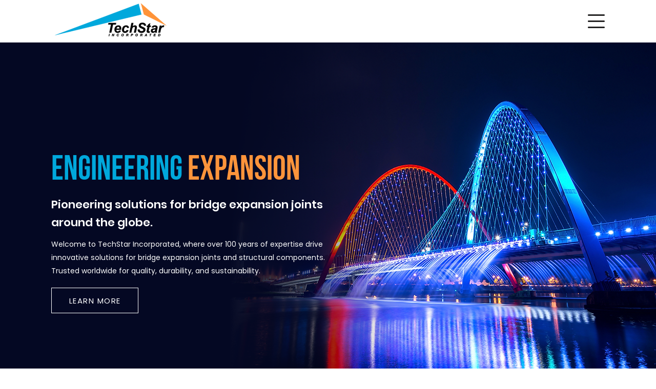

--- FILE ---
content_type: text/css; charset=utf-8
request_url: https://www.techstar-inc.com/_serverless/pro-gallery-css-v4-server/layoutCss?ver=2&id=comp-m4v8dn6b&items=3521_1493_918%7C3526_948_508%7C3718_950_712%7C3533_1431_805%7C3533_1280_720%7C3486_1920_1280&container=2145_1280_454_720&options=layoutParams_cropRatio:1%7ClayoutParams_structure_galleryRatio_value:0%7ClayoutParams_repeatingGroupTypes:%7ClayoutParams_gallerySpacing:0%7CgroupTypes:1%7CnumberOfImagesPerRow:3%7CcollageAmount:0.8%7CtextsVerticalPadding:0%7CtextsHorizontalPadding:0%7CcalculateTextBoxHeightMode:MANUAL%7CtargetItemSize:48%7CcubeRatio:1%7CexternalInfoHeight:94%7CexternalInfoWidth:0%7CisRTL:false%7CisVertical:false%7CminItemSize:120%7CgroupSize:1%7CchooseBestGroup:true%7CcubeImages:true%7CcubeType:fill%7CsmartCrop:false%7CcollageDensity:0.8%7CimageMargin:20%7ChasThumbnails:false%7CgalleryThumbnailsAlignment:bottom%7CgridStyle:1%7CtitlePlacement:SHOW_BELOW%7CarrowsSize:23%7CslideshowInfoSize:200%7CimageInfoType:NO_BACKGROUND%7CtextBoxHeight:94%7CscrollDirection:1%7CgalleryLayout:4%7CgallerySizeType:smart%7CgallerySize:48%7CcropOnlyFill:true%7CnumberOfImagesPerCol:1%7CgroupsPerStrip:0%7Cscatter:0%7CenableInfiniteScroll:true%7CthumbnailSpacings:0%7CarrowsPosition:0%7CthumbnailSize:120%7CcalculateTextBoxWidthMode:PERCENT%7CtextBoxWidthPercent:50%7CuseMaxDimensions:false%7CrotatingGroupTypes:%7CfixedColumns:0%7CrotatingCropRatios:%7CgallerySizePx:0%7CplaceGroupsLtr:false
body_size: 15
content:
#pro-gallery-comp-m4v8dn6b .pro-gallery-parent-container{ width: 1280px !important; height: 454px !important; } #pro-gallery-comp-m4v8dn6b [data-hook="item-container"][data-idx="0"].gallery-item-container{opacity: 1 !important;display: block !important;transition: opacity .2s ease !important;top: 0px !important;left: 0px !important;right: auto !important;height: 454px !important;width: 360px !important;} #pro-gallery-comp-m4v8dn6b [data-hook="item-container"][data-idx="0"] .gallery-item-common-info-outer{height: 94px !important;} #pro-gallery-comp-m4v8dn6b [data-hook="item-container"][data-idx="0"] .gallery-item-common-info{height: 94px !important;width: 100% !important;} #pro-gallery-comp-m4v8dn6b [data-hook="item-container"][data-idx="0"] .gallery-item-wrapper{width: 360px !important;height: 360px !important;margin: 0 !important;} #pro-gallery-comp-m4v8dn6b [data-hook="item-container"][data-idx="0"] .gallery-item-content{width: 360px !important;height: 360px !important;margin: 0px 0px !important;opacity: 1 !important;} #pro-gallery-comp-m4v8dn6b [data-hook="item-container"][data-idx="0"] .gallery-item-hover{width: 360px !important;height: 360px !important;opacity: 1 !important;} #pro-gallery-comp-m4v8dn6b [data-hook="item-container"][data-idx="0"] .item-hover-flex-container{width: 360px !important;height: 360px !important;margin: 0px 0px !important;opacity: 1 !important;} #pro-gallery-comp-m4v8dn6b [data-hook="item-container"][data-idx="0"] .gallery-item-wrapper img{width: 100% !important;height: 100% !important;opacity: 1 !important;} #pro-gallery-comp-m4v8dn6b [data-hook="item-container"][data-idx="1"].gallery-item-container{opacity: 1 !important;display: block !important;transition: opacity .2s ease !important;top: 0px !important;left: 380px !important;right: auto !important;height: 454px !important;width: 360px !important;} #pro-gallery-comp-m4v8dn6b [data-hook="item-container"][data-idx="1"] .gallery-item-common-info-outer{height: 94px !important;} #pro-gallery-comp-m4v8dn6b [data-hook="item-container"][data-idx="1"] .gallery-item-common-info{height: 94px !important;width: 100% !important;} #pro-gallery-comp-m4v8dn6b [data-hook="item-container"][data-idx="1"] .gallery-item-wrapper{width: 360px !important;height: 360px !important;margin: 0 !important;} #pro-gallery-comp-m4v8dn6b [data-hook="item-container"][data-idx="1"] .gallery-item-content{width: 360px !important;height: 360px !important;margin: 0px 0px !important;opacity: 1 !important;} #pro-gallery-comp-m4v8dn6b [data-hook="item-container"][data-idx="1"] .gallery-item-hover{width: 360px !important;height: 360px !important;opacity: 1 !important;} #pro-gallery-comp-m4v8dn6b [data-hook="item-container"][data-idx="1"] .item-hover-flex-container{width: 360px !important;height: 360px !important;margin: 0px 0px !important;opacity: 1 !important;} #pro-gallery-comp-m4v8dn6b [data-hook="item-container"][data-idx="1"] .gallery-item-wrapper img{width: 100% !important;height: 100% !important;opacity: 1 !important;} #pro-gallery-comp-m4v8dn6b [data-hook="item-container"][data-idx="2"].gallery-item-container{opacity: 1 !important;display: block !important;transition: opacity .2s ease !important;top: 0px !important;left: 760px !important;right: auto !important;height: 454px !important;width: 360px !important;} #pro-gallery-comp-m4v8dn6b [data-hook="item-container"][data-idx="2"] .gallery-item-common-info-outer{height: 94px !important;} #pro-gallery-comp-m4v8dn6b [data-hook="item-container"][data-idx="2"] .gallery-item-common-info{height: 94px !important;width: 100% !important;} #pro-gallery-comp-m4v8dn6b [data-hook="item-container"][data-idx="2"] .gallery-item-wrapper{width: 360px !important;height: 360px !important;margin: 0 !important;} #pro-gallery-comp-m4v8dn6b [data-hook="item-container"][data-idx="2"] .gallery-item-content{width: 360px !important;height: 360px !important;margin: 0px 0px !important;opacity: 1 !important;} #pro-gallery-comp-m4v8dn6b [data-hook="item-container"][data-idx="2"] .gallery-item-hover{width: 360px !important;height: 360px !important;opacity: 1 !important;} #pro-gallery-comp-m4v8dn6b [data-hook="item-container"][data-idx="2"] .item-hover-flex-container{width: 360px !important;height: 360px !important;margin: 0px 0px !important;opacity: 1 !important;} #pro-gallery-comp-m4v8dn6b [data-hook="item-container"][data-idx="2"] .gallery-item-wrapper img{width: 100% !important;height: 100% !important;opacity: 1 !important;} #pro-gallery-comp-m4v8dn6b [data-hook="item-container"][data-idx="3"]{display: none !important;} #pro-gallery-comp-m4v8dn6b [data-hook="item-container"][data-idx="4"]{display: none !important;} #pro-gallery-comp-m4v8dn6b [data-hook="item-container"][data-idx="5"]{display: none !important;} #pro-gallery-comp-m4v8dn6b .pro-gallery-prerender{height:454px !important;}#pro-gallery-comp-m4v8dn6b {height:454px !important; width:1280px !important;}#pro-gallery-comp-m4v8dn6b .pro-gallery-margin-container {height:454px !important;}#pro-gallery-comp-m4v8dn6b .one-row:not(.thumbnails-gallery) {height:464px !important; width:1300px !important;}#pro-gallery-comp-m4v8dn6b .one-row:not(.thumbnails-gallery) .gallery-horizontal-scroll {height:464px !important;}#pro-gallery-comp-m4v8dn6b .pro-gallery-parent-container:not(.gallery-slideshow) [data-hook=group-view] .item-link-wrapper::before {height:464px !important; width:1300px !important;}#pro-gallery-comp-m4v8dn6b .pro-gallery-parent-container {height:454px !important; width:1280px !important;}

--- FILE ---
content_type: text/css; charset=utf-8
request_url: https://www.techstar-inc.com/_serverless/pro-gallery-css-v4-server/layoutCss?ver=2&id=comp-m4yh0nkw&items=3542_500_300%7C3548_500_300%7C3623_500_300%7C3474_500_300%7C3410_500_300%7C3478_500_300%7C3646_500_300%7C3519_500_300%7C3656_500_300%7C3397_500_300%7C3546_500_300%7C3575_500_300%7C3628_500_300%7C3542_500_300%7C3548_500_300%7C3623_500_300%7C3474_500_300%7C3410_500_300%7C3478_500_300%7C3646_500_300&container=2885_1280_85_720&options=layoutParams_cropRatio:1.7777777777777777%7ClayoutParams_structure_galleryRatio_value:0%7ClayoutParams_repeatingGroupTypes:%7ClayoutParams_gallerySpacing:0%7CgroupTypes:1%7CnumberOfImagesPerRow:3%7CcollageAmount:0.8%7CtextsVerticalPadding:0%7CtextsHorizontalPadding:0%7CcalculateTextBoxHeightMode:MANUAL%7CtargetItemSize:4%7CcubeRatio:1.7777777777777777%7CexternalInfoHeight:0%7CexternalInfoWidth:0%7CisRTL:false%7CisVertical:false%7CminItemSize:120%7CgroupSize:1%7CchooseBestGroup:true%7CcubeImages:true%7CcubeType:fill%7CsmartCrop:false%7CcollageDensity:0.8%7CimageMargin:30%7ChasThumbnails:false%7CgalleryThumbnailsAlignment:bottom%7CgridStyle:1%7CtitlePlacement:SHOW_ON_HOVER%7CarrowsSize:23%7CslideshowInfoSize:200%7CimageInfoType:NO_BACKGROUND%7CtextBoxHeight:0%7CscrollDirection:1%7CgalleryLayout:4%7CgallerySizeType:smart%7CgallerySize:4%7CcropOnlyFill:true%7CnumberOfImagesPerCol:1%7CgroupsPerStrip:0%7Cscatter:0%7CenableInfiniteScroll:true%7CthumbnailSpacings:0%7CarrowsPosition:0%7CthumbnailSize:120%7CcalculateTextBoxWidthMode:PERCENT%7CtextBoxWidthPercent:50%7CuseMaxDimensions:false%7CrotatingGroupTypes:%7CfixedColumns:0%7CrotatingCropRatios:%7CgallerySizePx:0%7CplaceGroupsLtr:false
body_size: 8
content:
#pro-gallery-comp-m4yh0nkw .pro-gallery-parent-container{ width: 1280px !important; height: 85px !important; } #pro-gallery-comp-m4yh0nkw [data-hook="item-container"][data-idx="0"].gallery-item-container{opacity: 1 !important;display: block !important;transition: opacity .2s ease !important;top: 0px !important;left: 0px !important;right: auto !important;height: 85px !important;width: 151px !important;} #pro-gallery-comp-m4yh0nkw [data-hook="item-container"][data-idx="0"] .gallery-item-common-info-outer{height: 100% !important;} #pro-gallery-comp-m4yh0nkw [data-hook="item-container"][data-idx="0"] .gallery-item-common-info{height: 100% !important;width: 100% !important;} #pro-gallery-comp-m4yh0nkw [data-hook="item-container"][data-idx="0"] .gallery-item-wrapper{width: 151px !important;height: 85px !important;margin: 0 !important;} #pro-gallery-comp-m4yh0nkw [data-hook="item-container"][data-idx="0"] .gallery-item-content{width: 151px !important;height: 85px !important;margin: 0px 0px !important;opacity: 1 !important;} #pro-gallery-comp-m4yh0nkw [data-hook="item-container"][data-idx="0"] .gallery-item-hover{width: 151px !important;height: 85px !important;opacity: 1 !important;} #pro-gallery-comp-m4yh0nkw [data-hook="item-container"][data-idx="0"] .item-hover-flex-container{width: 151px !important;height: 85px !important;margin: 0px 0px !important;opacity: 1 !important;} #pro-gallery-comp-m4yh0nkw [data-hook="item-container"][data-idx="0"] .gallery-item-wrapper img{width: 100% !important;height: 100% !important;opacity: 1 !important;} #pro-gallery-comp-m4yh0nkw [data-hook="item-container"][data-idx="1"].gallery-item-container{opacity: 1 !important;display: block !important;transition: opacity .2s ease !important;top: 0px !important;left: 181px !important;right: auto !important;height: 85px !important;width: 151px !important;} #pro-gallery-comp-m4yh0nkw [data-hook="item-container"][data-idx="1"] .gallery-item-common-info-outer{height: 100% !important;} #pro-gallery-comp-m4yh0nkw [data-hook="item-container"][data-idx="1"] .gallery-item-common-info{height: 100% !important;width: 100% !important;} #pro-gallery-comp-m4yh0nkw [data-hook="item-container"][data-idx="1"] .gallery-item-wrapper{width: 151px !important;height: 85px !important;margin: 0 !important;} #pro-gallery-comp-m4yh0nkw [data-hook="item-container"][data-idx="1"] .gallery-item-content{width: 151px !important;height: 85px !important;margin: 0px 0px !important;opacity: 1 !important;} #pro-gallery-comp-m4yh0nkw [data-hook="item-container"][data-idx="1"] .gallery-item-hover{width: 151px !important;height: 85px !important;opacity: 1 !important;} #pro-gallery-comp-m4yh0nkw [data-hook="item-container"][data-idx="1"] .item-hover-flex-container{width: 151px !important;height: 85px !important;margin: 0px 0px !important;opacity: 1 !important;} #pro-gallery-comp-m4yh0nkw [data-hook="item-container"][data-idx="1"] .gallery-item-wrapper img{width: 100% !important;height: 100% !important;opacity: 1 !important;} #pro-gallery-comp-m4yh0nkw [data-hook="item-container"][data-idx="2"].gallery-item-container{opacity: 1 !important;display: block !important;transition: opacity .2s ease !important;top: 0px !important;left: 362px !important;right: auto !important;height: 85px !important;width: 151px !important;} #pro-gallery-comp-m4yh0nkw [data-hook="item-container"][data-idx="2"] .gallery-item-common-info-outer{height: 100% !important;} #pro-gallery-comp-m4yh0nkw [data-hook="item-container"][data-idx="2"] .gallery-item-common-info{height: 100% !important;width: 100% !important;} #pro-gallery-comp-m4yh0nkw [data-hook="item-container"][data-idx="2"] .gallery-item-wrapper{width: 151px !important;height: 85px !important;margin: 0 !important;} #pro-gallery-comp-m4yh0nkw [data-hook="item-container"][data-idx="2"] .gallery-item-content{width: 151px !important;height: 85px !important;margin: 0px 0px !important;opacity: 1 !important;} #pro-gallery-comp-m4yh0nkw [data-hook="item-container"][data-idx="2"] .gallery-item-hover{width: 151px !important;height: 85px !important;opacity: 1 !important;} #pro-gallery-comp-m4yh0nkw [data-hook="item-container"][data-idx="2"] .item-hover-flex-container{width: 151px !important;height: 85px !important;margin: 0px 0px !important;opacity: 1 !important;} #pro-gallery-comp-m4yh0nkw [data-hook="item-container"][data-idx="2"] .gallery-item-wrapper img{width: 100% !important;height: 100% !important;opacity: 1 !important;} #pro-gallery-comp-m4yh0nkw [data-hook="item-container"][data-idx="3"]{display: none !important;} #pro-gallery-comp-m4yh0nkw [data-hook="item-container"][data-idx="4"]{display: none !important;} #pro-gallery-comp-m4yh0nkw [data-hook="item-container"][data-idx="5"]{display: none !important;} #pro-gallery-comp-m4yh0nkw [data-hook="item-container"][data-idx="6"]{display: none !important;} #pro-gallery-comp-m4yh0nkw [data-hook="item-container"][data-idx="7"]{display: none !important;} #pro-gallery-comp-m4yh0nkw [data-hook="item-container"][data-idx="8"]{display: none !important;} #pro-gallery-comp-m4yh0nkw [data-hook="item-container"][data-idx="9"]{display: none !important;} #pro-gallery-comp-m4yh0nkw [data-hook="item-container"][data-idx="10"]{display: none !important;} #pro-gallery-comp-m4yh0nkw [data-hook="item-container"][data-idx="11"]{display: none !important;} #pro-gallery-comp-m4yh0nkw [data-hook="item-container"][data-idx="12"]{display: none !important;} #pro-gallery-comp-m4yh0nkw [data-hook="item-container"][data-idx="13"]{display: none !important;} #pro-gallery-comp-m4yh0nkw [data-hook="item-container"][data-idx="14"]{display: none !important;} #pro-gallery-comp-m4yh0nkw [data-hook="item-container"][data-idx="15"]{display: none !important;} #pro-gallery-comp-m4yh0nkw [data-hook="item-container"][data-idx="16"]{display: none !important;} #pro-gallery-comp-m4yh0nkw [data-hook="item-container"][data-idx="17"]{display: none !important;} #pro-gallery-comp-m4yh0nkw [data-hook="item-container"][data-idx="18"]{display: none !important;} #pro-gallery-comp-m4yh0nkw [data-hook="item-container"][data-idx="19"]{display: none !important;} #pro-gallery-comp-m4yh0nkw .pro-gallery-prerender{height:85px !important;}#pro-gallery-comp-m4yh0nkw {height:85px !important; width:1280px !important;}#pro-gallery-comp-m4yh0nkw .pro-gallery-margin-container {height:85px !important;}#pro-gallery-comp-m4yh0nkw .one-row:not(.thumbnails-gallery) {height:100px !important; width:1310px !important;}#pro-gallery-comp-m4yh0nkw .one-row:not(.thumbnails-gallery) .gallery-horizontal-scroll {height:100px !important;}#pro-gallery-comp-m4yh0nkw .pro-gallery-parent-container:not(.gallery-slideshow) [data-hook=group-view] .item-link-wrapper::before {height:100px !important; width:1310px !important;}#pro-gallery-comp-m4yh0nkw .pro-gallery-parent-container {height:85px !important; width:1280px !important;}

--- FILE ---
content_type: text/css; charset=utf-8
request_url: https://www.techstar-inc.com/_serverless/pro-gallery-css-v4-server/layoutCss?ver=2&id=comp-m4yh46hr&items=3675_500_300%7C3437_500_300%7C3384_500_300%7C3521_500_300%7C3444_500_300%7C3395_500_300%7C3514_500_300%7C3416_500_300%7C3333_500_300%7C3315_500_300%7C3454_500_300%7C3643_500_300%7C3675_500_300%7C3437_500_300%7C3384_500_300%7C3521_500_300%7C3444_500_300%7C3395_500_300%7C3514_500_300%7C3416_500_300&container=3009_1280_85_720&options=layoutParams_cropRatio:1.7777777777777777%7ClayoutParams_structure_galleryRatio_value:0%7ClayoutParams_repeatingGroupTypes:%7ClayoutParams_gallerySpacing:0%7CgroupTypes:1%7CnumberOfImagesPerRow:3%7CcollageAmount:0.8%7CtextsVerticalPadding:0%7CtextsHorizontalPadding:0%7CcalculateTextBoxHeightMode:MANUAL%7CtargetItemSize:4%7CcubeRatio:1.7777777777777777%7CexternalInfoHeight:0%7CexternalInfoWidth:0%7CisRTL:false%7CisVertical:false%7CminItemSize:120%7CgroupSize:1%7CchooseBestGroup:true%7CcubeImages:true%7CcubeType:fill%7CsmartCrop:false%7CcollageDensity:0.8%7CimageMargin:30%7ChasThumbnails:false%7CgalleryThumbnailsAlignment:bottom%7CgridStyle:1%7CtitlePlacement:SHOW_ON_HOVER%7CarrowsSize:23%7CslideshowInfoSize:200%7CimageInfoType:NO_BACKGROUND%7CtextBoxHeight:0%7CscrollDirection:1%7CgalleryLayout:4%7CgallerySizeType:smart%7CgallerySize:4%7CcropOnlyFill:true%7CnumberOfImagesPerCol:1%7CgroupsPerStrip:0%7Cscatter:0%7CenableInfiniteScroll:true%7CthumbnailSpacings:0%7CarrowsPosition:0%7CthumbnailSize:120%7CcalculateTextBoxWidthMode:PERCENT%7CtextBoxWidthPercent:50%7CuseMaxDimensions:false%7CrotatingGroupTypes:%7CfixedColumns:0%7CrotatingCropRatios:%7CgallerySizePx:0%7CplaceGroupsLtr:false
body_size: -158
content:
#pro-gallery-comp-m4yh46hr .pro-gallery-parent-container{ width: 1280px !important; height: 85px !important; } #pro-gallery-comp-m4yh46hr [data-hook="item-container"][data-idx="0"].gallery-item-container{opacity: 1 !important;display: block !important;transition: opacity .2s ease !important;top: 0px !important;left: 0px !important;right: auto !important;height: 85px !important;width: 151px !important;} #pro-gallery-comp-m4yh46hr [data-hook="item-container"][data-idx="0"] .gallery-item-common-info-outer{height: 100% !important;} #pro-gallery-comp-m4yh46hr [data-hook="item-container"][data-idx="0"] .gallery-item-common-info{height: 100% !important;width: 100% !important;} #pro-gallery-comp-m4yh46hr [data-hook="item-container"][data-idx="0"] .gallery-item-wrapper{width: 151px !important;height: 85px !important;margin: 0 !important;} #pro-gallery-comp-m4yh46hr [data-hook="item-container"][data-idx="0"] .gallery-item-content{width: 151px !important;height: 85px !important;margin: 0px 0px !important;opacity: 1 !important;} #pro-gallery-comp-m4yh46hr [data-hook="item-container"][data-idx="0"] .gallery-item-hover{width: 151px !important;height: 85px !important;opacity: 1 !important;} #pro-gallery-comp-m4yh46hr [data-hook="item-container"][data-idx="0"] .item-hover-flex-container{width: 151px !important;height: 85px !important;margin: 0px 0px !important;opacity: 1 !important;} #pro-gallery-comp-m4yh46hr [data-hook="item-container"][data-idx="0"] .gallery-item-wrapper img{width: 100% !important;height: 100% !important;opacity: 1 !important;} #pro-gallery-comp-m4yh46hr [data-hook="item-container"][data-idx="1"].gallery-item-container{opacity: 1 !important;display: block !important;transition: opacity .2s ease !important;top: 0px !important;left: 181px !important;right: auto !important;height: 85px !important;width: 151px !important;} #pro-gallery-comp-m4yh46hr [data-hook="item-container"][data-idx="1"] .gallery-item-common-info-outer{height: 100% !important;} #pro-gallery-comp-m4yh46hr [data-hook="item-container"][data-idx="1"] .gallery-item-common-info{height: 100% !important;width: 100% !important;} #pro-gallery-comp-m4yh46hr [data-hook="item-container"][data-idx="1"] .gallery-item-wrapper{width: 151px !important;height: 85px !important;margin: 0 !important;} #pro-gallery-comp-m4yh46hr [data-hook="item-container"][data-idx="1"] .gallery-item-content{width: 151px !important;height: 85px !important;margin: 0px 0px !important;opacity: 1 !important;} #pro-gallery-comp-m4yh46hr [data-hook="item-container"][data-idx="1"] .gallery-item-hover{width: 151px !important;height: 85px !important;opacity: 1 !important;} #pro-gallery-comp-m4yh46hr [data-hook="item-container"][data-idx="1"] .item-hover-flex-container{width: 151px !important;height: 85px !important;margin: 0px 0px !important;opacity: 1 !important;} #pro-gallery-comp-m4yh46hr [data-hook="item-container"][data-idx="1"] .gallery-item-wrapper img{width: 100% !important;height: 100% !important;opacity: 1 !important;} #pro-gallery-comp-m4yh46hr [data-hook="item-container"][data-idx="2"].gallery-item-container{opacity: 1 !important;display: block !important;transition: opacity .2s ease !important;top: 0px !important;left: 362px !important;right: auto !important;height: 85px !important;width: 151px !important;} #pro-gallery-comp-m4yh46hr [data-hook="item-container"][data-idx="2"] .gallery-item-common-info-outer{height: 100% !important;} #pro-gallery-comp-m4yh46hr [data-hook="item-container"][data-idx="2"] .gallery-item-common-info{height: 100% !important;width: 100% !important;} #pro-gallery-comp-m4yh46hr [data-hook="item-container"][data-idx="2"] .gallery-item-wrapper{width: 151px !important;height: 85px !important;margin: 0 !important;} #pro-gallery-comp-m4yh46hr [data-hook="item-container"][data-idx="2"] .gallery-item-content{width: 151px !important;height: 85px !important;margin: 0px 0px !important;opacity: 1 !important;} #pro-gallery-comp-m4yh46hr [data-hook="item-container"][data-idx="2"] .gallery-item-hover{width: 151px !important;height: 85px !important;opacity: 1 !important;} #pro-gallery-comp-m4yh46hr [data-hook="item-container"][data-idx="2"] .item-hover-flex-container{width: 151px !important;height: 85px !important;margin: 0px 0px !important;opacity: 1 !important;} #pro-gallery-comp-m4yh46hr [data-hook="item-container"][data-idx="2"] .gallery-item-wrapper img{width: 100% !important;height: 100% !important;opacity: 1 !important;} #pro-gallery-comp-m4yh46hr [data-hook="item-container"][data-idx="3"]{display: none !important;} #pro-gallery-comp-m4yh46hr [data-hook="item-container"][data-idx="4"]{display: none !important;} #pro-gallery-comp-m4yh46hr [data-hook="item-container"][data-idx="5"]{display: none !important;} #pro-gallery-comp-m4yh46hr [data-hook="item-container"][data-idx="6"]{display: none !important;} #pro-gallery-comp-m4yh46hr [data-hook="item-container"][data-idx="7"]{display: none !important;} #pro-gallery-comp-m4yh46hr [data-hook="item-container"][data-idx="8"]{display: none !important;} #pro-gallery-comp-m4yh46hr [data-hook="item-container"][data-idx="9"]{display: none !important;} #pro-gallery-comp-m4yh46hr [data-hook="item-container"][data-idx="10"]{display: none !important;} #pro-gallery-comp-m4yh46hr [data-hook="item-container"][data-idx="11"]{display: none !important;} #pro-gallery-comp-m4yh46hr [data-hook="item-container"][data-idx="12"]{display: none !important;} #pro-gallery-comp-m4yh46hr [data-hook="item-container"][data-idx="13"]{display: none !important;} #pro-gallery-comp-m4yh46hr [data-hook="item-container"][data-idx="14"]{display: none !important;} #pro-gallery-comp-m4yh46hr [data-hook="item-container"][data-idx="15"]{display: none !important;} #pro-gallery-comp-m4yh46hr [data-hook="item-container"][data-idx="16"]{display: none !important;} #pro-gallery-comp-m4yh46hr [data-hook="item-container"][data-idx="17"]{display: none !important;} #pro-gallery-comp-m4yh46hr [data-hook="item-container"][data-idx="18"]{display: none !important;} #pro-gallery-comp-m4yh46hr [data-hook="item-container"][data-idx="19"]{display: none !important;} #pro-gallery-comp-m4yh46hr .pro-gallery-prerender{height:85px !important;}#pro-gallery-comp-m4yh46hr {height:85px !important; width:1280px !important;}#pro-gallery-comp-m4yh46hr .pro-gallery-margin-container {height:85px !important;}#pro-gallery-comp-m4yh46hr .one-row:not(.thumbnails-gallery) {height:100px !important; width:1310px !important;}#pro-gallery-comp-m4yh46hr .one-row:not(.thumbnails-gallery) .gallery-horizontal-scroll {height:100px !important;}#pro-gallery-comp-m4yh46hr .pro-gallery-parent-container:not(.gallery-slideshow) [data-hook=group-view] .item-link-wrapper::before {height:100px !important; width:1310px !important;}#pro-gallery-comp-m4yh46hr .pro-gallery-parent-container {height:85px !important; width:1280px !important;}